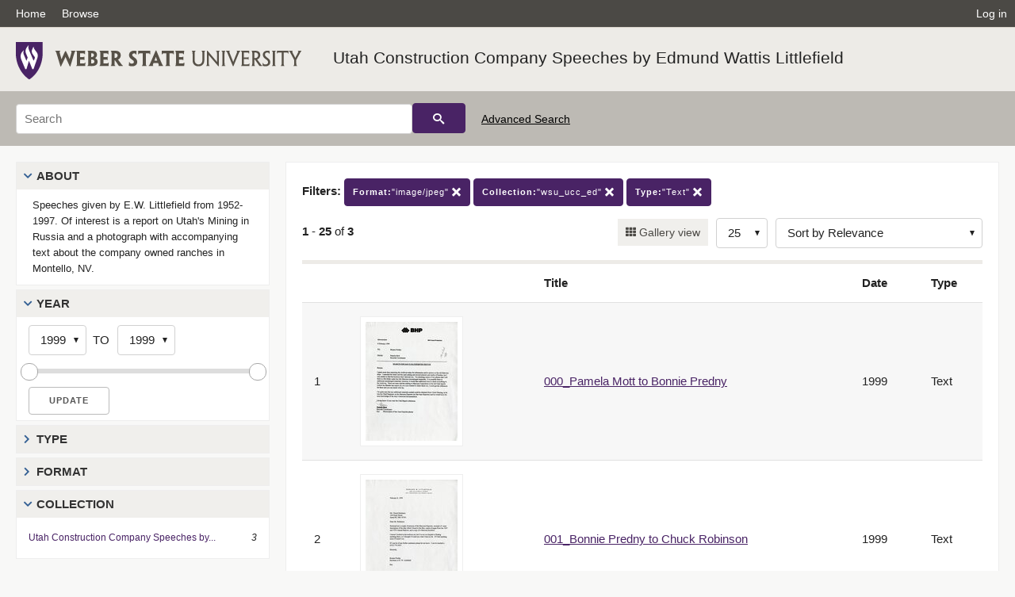

--- FILE ---
content_type: text/css
request_url: https://digital.weber.edu/themes/wsu/wsu.css?v=2
body_size: 756
content:
body {
	font-family: 'tradegothicltstd-extended', sans-serif;
}
a {
	color: #492365;
}
a:hover {
	color: #346094;
}
textarea:disabled, input[readonly], input[readonly]:hover, input[readonly]:focus, input[readonly]:active, input:disabled, input:disabled:hover, input:disabled:focus, input:disabled:active {
	color: #4b4945;
}
.button.button-primary, button.button-primary, input[type=submit].button-primary, input[type=reset].button-primary, input[type=button].button-primary {
	background-color: #492365;
	border-color: #492365;
}
.button.button-primary:focus, .button.button-primary:hover, button.button-primary:focus, button.button-primary:hover, input[type=submit].button-primary:focus, input[type=submit].button-primary:hover, input[type=reset].button-primary:focus, input[type=reset].button-primary:hover, input[type=button].button-primary:focus, input[type=button].button-primary:hover {
	background-color: #4b4945;
	border-color: #4b4945;
}
.btn,.btn:focus {
	background: #492365;
}
.btn:hover {
	background: #346094;
}
.submit-btn {
	background: #492365;
	border: solid 1px #492365;
}
.submit-btn:hover {
	background: #346094;
	border: solid 1px #346094;
}
h1, h2, h3, h4, h5, h6 {
	letter-spacing: initial;
	color: #4b4945;
	font-family: 'tradegothiclt', sans-serif;
}
.landing-topics .seemore {
	color: #346094;
}
#social_links {
	box-shadow: 0px 0px 5px 2px #492365;
}
#filebox, #thumbbox {
	border: 2px dashed #4b4945;
}
.record_nav a {
	color: #346094;
}
.record_nav a:hover {
	color: #4b4945;
}
.header .nav {
	background: #4b4945;
}
.panel-default .panel-title {
	font-family: 'tradegothicltstd-extended', sans-serif;
}
.panel-heading.collapse-toggle.collapsed .panel-title:before {
	color: #346094;
}
.panel-heading.collapse-toggle .panel-title:before {
	color: #346094;
}
.contents-filter .indent a {
	color: #4b4945;
}
.slider-inner {
	background: #346094;
}
#browse_bar li a, .view-btn {
	color: #4b4945;
}
.view-btn.active {
	background: #492365;
}
#browse_bar li.selected a {
	background-color: #346094;
}
.az_links a {
	background-color: 346094;
}
.az_letter {
	font-family: "tradegothicltstd-boldext", Helvetica, Arial, sans-serif;
}
.az_letter::after {
	background: #346094;
	background: linear-gradient(90deg, #346094 0%, #492365 100%);
}
.az_letter a {
	color: #492365;
}
.home .submit-btn {
	background: #346094;
	border-color: #346094;
}
.landing-topics ul li a  {
	color: #4b4945;
}
.landing-topics ul li a:hover  {
	color: #346094;
}
footer {
	background: #4b4945;
	color: white;
}
footer a {
	color: white;
}
footer a:hover {
	color: #999;
}
